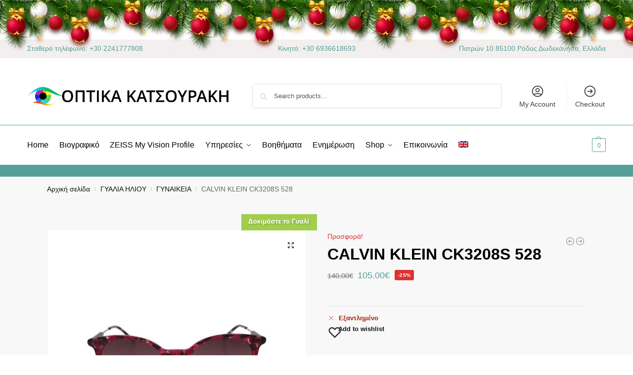

--- FILE ---
content_type: text/css
request_url: https://optika-katsouraki.gr/wp-content/plugins/Glasses_Mirror/css/pick-a-color-1.1.7.min.css?ver=3f8e7f9b35ebd5b2ebb8ca65cafc542d
body_size: 2615
content:

@media screen and (max-width:979px){div.pick-a-color-markup .hex-pound{padding:8px 5px 0px 5px;min-height:30px}}
@media screen and (max-width:979px){div.pick-a-color-markup .pick-a-color{font-size:17.5px;padding:9px}}
div.pick-a-color-markup .btn-group .color-dropdown{padding:3px 5px}div.pick-a-color-markup .btn-group .color-dropdown.no-hex{-webkit-border-top-left-radius:4px;-moz-border-radius-topleft:4px;border-top-left-radius:4px;-webkit-border-bottom-left-radius:4px;-moz-border-radius-bottomleft:4px;border-bottom-left-radius:4px}
@media screen and (max-width:979px){div.pick-a-color-markup .btn-group .color-dropdown{height:40px}}
div.pick-a-color-markup .color-preview{border:1px solid #ccc;-webkit-border-radius:4px;-moz-border-radius:4px;border-radius:4px;-webkit-box-shadow:inset 0 0 2px 2px rgba(0,0,0,0.075);-moz-box-shadow:inset 0 0 2px 2px rgba(0,0,0,0.075);box-shadow:inset 0 0 2px 2px rgba(0,0,0,0.075);height:1.429em;width:1.429em;display:inline-block;cursor:pointer;margin-right:5px}div.pick-a-color-markup .color-preview.current-color{margin-bottom:-5px}
@media screen and (max-width:979px){div.pick-a-color-markup .color-preview{height:1.875em;width:1.875em}}
div.pick-a-color-markup .color-menu{text-align:left;padding:5px 0px;width:330px;font-size:14px;}@media screen and (max-width:979px){div.pick-a-color-markup .color-menu{left:-242px;width:293px}}div.pick-a-color-markup .color-menu.small{width:100px}@media screen and (max-width:979px){div.pick-a-color-markup .color-menu.small{left:-105px}}
div.pick-a-color-markup .color-menu.no-hex{left:0px}
div.pick-a-color-markup .color-menu ul{padding:0px;margin:0px}
div.pick-a-color-markup .color-menu li{list-style-type:none;padding:0px;margin:0px}
div.pick-a-color-markup .color-menu .color-preview{vertical-align:middle;margin:0px}@media screen and (max-width:979px){div.pick-a-color-markup .color-menu .color-preview{height:35px;width:35px}}div.pick-a-color-markup .color-menu .color-preview.current-color,div.pick-a-color-markup .color-menu .color-preview.white{background-color:#fff}
div.pick-a-color-markup .color-menu .color-preview.red{background-color:#f00}
div.pick-a-color-markup .color-menu .color-preview.orange{background-color:#f60}
div.pick-a-color-markup .color-menu .color-preview.yellow{background-color:#ff0}
div.pick-a-color-markup .color-menu .color-preview.green{background-color:#008000}
div.pick-a-color-markup .color-menu .color-preview.blue{background-color:#00f}
div.pick-a-color-markup .color-menu .color-preview.indigo{background-color:#4a0080}
div.pick-a-color-markup .color-menu .color-preview.violet{background-color:#ee81ee}
div.pick-a-color-markup .color-menu .color-preview.purple{background-color:#80007f}
div.pick-a-color-markup .color-menu .color-preview.black{background-color:#000}
div.pick-a-color-markup .color-menu .basicColors-content li>a,div.pick-a-color-markup .color-menu .savedColors-content li>a{padding:5px 15px 3px 15px;cursor:default;min-height:25px}@media screen and (max-width:979px){div.pick-a-color-markup .color-menu .basicColors-content li>a,div.pick-a-color-markup .color-menu .savedColors-content li>a{min-height:40px}}
div.pick-a-color-markup .color-menu .basicColors-content li:hover a,div.pick-a-color-markup .color-menu .savedColors-content li:hover a{background-color:#eee;-webkit-transition:background-color .5s ease-in;-moz-transition:background-color .5s ease-in;-o-transition:background-color .5s ease-in;transition:background-color .5s ease-in;color:#333;background-image:none;filter:none}@media screen and (max-width:979px){div.pick-a-color-markup .color-menu .basicColors-content li:hover a,div.pick-a-color-markup .color-menu .savedColors-content li:hover a{background-color:#fff}}
div.pick-a-color-markup .color-menu .btn.color-select{margin:0px 5px;height:22px;padding:0px 5px;margin-top:0px;-webkit-border-radius:4px;-moz-border-radius:4px;border-radius:4px}@media screen and (max-width:979px){div.pick-a-color-markup .color-menu .btn.color-select{height:37px}}
div.pick-a-color-markup .color-menu-instructions,div.pick-a-color-markup .advanced-instructions{text-align:center;padding:0px 6px;margin:0px;font-size:14px;font-weight:normal}@media screen and (min-width:979px){div.pick-a-color-markup .color-menu-instructions,div.pick-a-color-markup .advanced-instructions{display:none}}
div.pick-a-color-markup .color-label{vertical-align:middle;margin:0px;margin-left:10px;cursor:pointer}@media screen and (max-width:979px){div.pick-a-color-markup .color-label{margin-left:8px}}
div.pick-a-color-markup .color-box{height:20px;width:200px;position:absolute;left:115px;border:1px solid #ccc;-webkit-border-radius:4px;-moz-border-radius:4px;border-radius:4px;-webkit-box-shadow:inset 0 0 2px 2px rgba(0,0,0,0.075);-moz-box-shadow:inset 0 0 2px 2px rgba(0,0,0,0.075);box-shadow:inset 0 0 2px 2px rgba(0,0,0,0.075);cursor:pointer}@media screen and (max-width:979px){div.pick-a-color-markup .color-box{width:160px;height:35px}}
div.pick-a-color-markup .black .highlight-band-stripe{background-color:#fff}
div.pick-a-color-markup .spectrum-white{background-color:#808080;background-image:-moz-linear-gradient(left, #fff, #808080);background-image:-webkit-gradient(linear, 0 0, 100% 0, from(#fff), to(#808080));background-image:-webkit-linear-gradient(left, #fff, #808080);background-image:-o-linear-gradient(left, #fff, #808080);background-image:linear-gradient(to right, #fff, #808080);background-repeat:repeat-x;filter:progid:DXImageTransform.Microsoft.gradient(startColorstr='#ffffffff', endColorstr='#ff808080', GradientType=1)}div.pick-a-color-markup .spectrum-white .highlight-band{left:0px}
div.pick-a-color-markup .spectrum-red{background-image:-webkit-gradient(linear, left top, right top, color-stop(0, #fff), color-stop(.5, #f00), color-stop(1, #000));background-image:-moz-linear-gradient(left center, #fff 0, #f00 50%, #000 100%);background-image:-webkit-linear-gradient(left, #fff 0, #f00 50%, #000 100%);background-image:-o-linear-gradient(left, #fff 0, #f00 50%, #000 100%);background-image:linear-gradient(to right, #fff 0, #f00 50%, #000 100%);background-repeat:repeat-x}
div.pick-a-color-markup .spectrum-orange{background-image:-webkit-gradient(linear, left top, right top, color-stop(0, #fff), color-stop(.5, #f60), color-stop(1, #000));background-image:-moz-linear-gradient(left center, #fff 0, #f60 50%, #000 100%);background-image:-webkit-linear-gradient(left, #fff 0, #f60 50%, #000 100%);background-image:-o-linear-gradient(left, #fff 0, #f60 50%, #000 100%);background-image:linear-gradient(to right, #fff 0, #f60 50%, #000 100%);background-repeat:repeat-x}
div.pick-a-color-markup .spectrum-yellow{background-image:-webkit-gradient(linear, left top, right top, color-stop(0, #fff), color-stop(.5, #ff0), color-stop(1, #000));background-image:-moz-linear-gradient(left center, #fff 0, #ff0 50%, #000 100%);background-image:-webkit-linear-gradient(left, #fff 0, #ff0 50%, #000 100%);background-image:-o-linear-gradient(left, #fff 0, #ff0 50%, #000 100%);background-image:linear-gradient(to right, #fff 0, #ff0 50%, #000 100%);background-repeat:repeat-x}
div.pick-a-color-markup .spectrum-green{background-image:-webkit-gradient(linear, left top, right top, color-stop(0, #80ff80), color-stop(.5, #008000), color-stop(1, #000));background-image:-moz-linear-gradient(left center, #80ff80 0, #008000 50%, #000 100%);background-image:-webkit-linear-gradient(left, #80ff80 0, #008000 50%, #000 100%);background-image:-o-linear-gradient(left, #80ff80 0, #008000 50%, #000 100%);background-image:linear-gradient(to right, #80ff80 0, #008000 50%, #000 100%);background-repeat:repeat-x}
div.pick-a-color-markup .spectrum-blue{background-image:-webkit-gradient(linear, left top, right top, color-stop(0, #fff), color-stop(.5, #00f), color-stop(1, #000));background-image:-moz-linear-gradient(left center, #fff 0, #00f 50%, #000 100%);background-image:-webkit-linear-gradient(left, #fff 0, #00f 50%, #000 100%);background-image:-o-linear-gradient(left, #fff 0, #00f 50%, #000 100%);background-image:linear-gradient(to right, #fff 0, #00f 50%, #000 100%);background-repeat:repeat-x}
div.pick-a-color-markup .spectrum-purple{background-image:-webkit-gradient(linear, left top, right top, color-stop(0, #ff80ff), color-stop(.5, #80007f), color-stop(1, #000));background-image:-moz-linear-gradient(left center, #ff80ff 0, #80007f 50%, #000 100%);background-image:-webkit-linear-gradient(left, #ff80ff 0, #80007f 50%, #000 100%);background-image:-o-linear-gradient(left, #ff80ff 0, #80007f 50%, #000 100%);background-image:linear-gradient(to right, #ff80ff 0, #80007f 50%, #000 100%);background-repeat:repeat-x}
div.pick-a-color-markup .spectrum-black{background-color:#808080;background-image:-moz-linear-gradient(left, #000, #808080);background-image:-webkit-gradient(linear, 0 0, 100% 0, from(#000), to(#808080));background-image:-webkit-linear-gradient(left, #000, #808080);background-image:-o-linear-gradient(left, #000, #808080);background-image:linear-gradient(to right, #000, #808080);background-repeat:repeat-x;filter:progid:DXImageTransform.Microsoft.gradient(startColorstr='#ff000000', endColorstr='#ff808080', GradientType=1)}div.pick-a-color-markup .spectrum-black .highlight-band{left:0px;border:1px solid #808080}
div.pick-a-color-markup .ie-spectrum{height:20px;width:100px;display:inline-block;top:-1}div.pick-a-color-markup .ie-spectrum.hue{width:50.5px}@media screen and (max-width:979px){div.pick-a-color-markup .ie-spectrum.hue{width:45.5px}}
@media screen and (max-width:979px){div.pick-a-color-markup .ie-spectrum{width:80px;height:35px}}
div.pick-a-color-markup .red-spectrum-0,div.pick-a-color-markup .lightness-spectrum-0{background-color:#f00;background-image:-moz-linear-gradient(left, #fff, #f00);background-image:-webkit-gradient(linear, 0 0, 100% 0, from(#fff), to(#f00));background-image:-webkit-linear-gradient(left, #fff, #f00);background-image:-o-linear-gradient(left, #fff, #f00);background-image:linear-gradient(to right, #fff, #f00);background-repeat:repeat-x;filter:progid:DXImageTransform.Microsoft.gradient(startColorstr='#ffffffff', endColorstr='#ffff0000', GradientType=1);-webkit-border-top-left-radius:4px;-moz-border-radius-topleft:4px;border-top-left-radius:4px;-webkit-border-bottom-left-radius:4px;-moz-border-radius-bottomleft:4px;border-bottom-left-radius:4px}
div.pick-a-color-markup .red-spectrum-1,div.pick-a-color-markup .lightness-spectrum-1{background-color:#000;background-image:-moz-linear-gradient(left, #f00, #000);background-image:-webkit-gradient(linear, 0 0, 100% 0, from(#f00), to(#000));background-image:-webkit-linear-gradient(left, #f00, #000);background-image:-o-linear-gradient(left, #f00, #000);background-image:linear-gradient(to right, #f00, #000);background-repeat:repeat-x;filter:progid:DXImageTransform.Microsoft.gradient(startColorstr='#ffff0000', endColorstr='#ff000000', GradientType=1);-webkit-border-top-right-radius:4px;-moz-border-radius-topright:4px;border-top-right-radius:4px;-webkit-border-bottom-right-radius:4px;-moz-border-radius-bottomright:4px;border-bottom-right-radius:4px}
div.pick-a-color-markup .lightness-spectrum-0,div.pick-a-color-markup .lightness-spectrum-1{width:150px}@media screen and (max-width:979px){div.pick-a-color-markup .lightness-spectrum-0,div.pick-a-color-markup .lightness-spectrum-1{width:135px}}
div.pick-a-color-markup .orange-spectrum-0{background-color:#f60;background-image:-moz-linear-gradient(left, #fff, #f60);background-image:-webkit-gradient(linear, 0 0, 100% 0, from(#fff), to(#f60));background-image:-webkit-linear-gradient(left, #fff, #f60);background-image:-o-linear-gradient(left, #fff, #f60);background-image:linear-gradient(to right, #fff, #f60);background-repeat:repeat-x;filter:progid:DXImageTransform.Microsoft.gradient(startColorstr='#ffffffff', endColorstr='#ffff6600', GradientType=1);-webkit-border-top-left-radius:4px;-moz-border-radius-topleft:4px;border-top-left-radius:4px;-webkit-border-bottom-left-radius:4px;-moz-border-radius-bottomleft:4px;border-bottom-left-radius:4px}
div.pick-a-color-markup .orange-spectrum-1{background-color:#000;background-image:-moz-linear-gradient(left, #f60, #000);background-image:-webkit-gradient(linear, 0 0, 100% 0, from(#f60), to(#000));background-image:-webkit-linear-gradient(left, #f60, #000);background-image:-o-linear-gradient(left, #f60, #000);background-image:linear-gradient(to right, #f60, #000);background-repeat:repeat-x;filter:progid:DXImageTransform.Microsoft.gradient(startColorstr='#ffff6600', endColorstr='#ff000000', GradientType=1);-webkit-border-top-right-radius:4px;-moz-border-radius-topright:4px;border-top-right-radius:4px;-webkit-border-bottom-right-radius:4px;-moz-border-radius-bottomright:4px;border-bottom-right-radius:4px}
div.pick-a-color-markup .yellow-spectrum-0{background-color:#ff0;background-image:-moz-linear-gradient(left, #fff, #ff0);background-image:-webkit-gradient(linear, 0 0, 100% 0, from(#fff), to(#ff0));background-image:-webkit-linear-gradient(left, #fff, #ff0);background-image:-o-linear-gradient(left, #fff, #ff0);background-image:linear-gradient(to right, #fff, #ff0);background-repeat:repeat-x;filter:progid:DXImageTransform.Microsoft.gradient(startColorstr='#ffffffff', endColorstr='#ffffff00', GradientType=1);-webkit-border-top-left-radius:4px;-moz-border-radius-topleft:4px;border-top-left-radius:4px;-webkit-border-bottom-left-radius:4px;-moz-border-radius-bottomleft:4px;border-bottom-left-radius:4px}
div.pick-a-color-markup .yellow-spectrum-1{background-color:#000;background-image:-moz-linear-gradient(left, #ff0, #000);background-image:-webkit-gradient(linear, 0 0, 100% 0, from(#ff0), to(#000));background-image:-webkit-linear-gradient(left, #ff0, #000);background-image:-o-linear-gradient(left, #ff0, #000);background-image:linear-gradient(to right, #ff0, #000);background-repeat:repeat-x;filter:progid:DXImageTransform.Microsoft.gradient(startColorstr='#ffffff00', endColorstr='#ff000000', GradientType=1);-webkit-border-top-right-radius:4px;-moz-border-radius-topright:4px;border-top-right-radius:4px;-webkit-border-bottom-right-radius:4px;-moz-border-radius-bottomright:4px;border-bottom-right-radius:4px}
div.pick-a-color-markup .green-spectrum-0{background-color:#008000;background-image:-moz-linear-gradient(left, #80ff80, #008000);background-image:-webkit-gradient(linear, 0 0, 100% 0, from(#80ff80), to(#008000));background-image:-webkit-linear-gradient(left, #80ff80, #008000);background-image:-o-linear-gradient(left, #80ff80, #008000);background-image:linear-gradient(to right, #80ff80, #008000);background-repeat:repeat-x;filter:progid:DXImageTransform.Microsoft.gradient(startColorstr='#ff80ff80', endColorstr='#ff008000', GradientType=1);-webkit-border-top-left-radius:4px;-moz-border-radius-topleft:4px;border-top-left-radius:4px;-webkit-border-bottom-left-radius:4px;-moz-border-radius-bottomleft:4px;border-bottom-left-radius:4px}
div.pick-a-color-markup .green-spectrum-1{background-color:#000;background-image:-moz-linear-gradient(left, #008000, #000);background-image:-webkit-gradient(linear, 0 0, 100% 0, from(#008000), to(#000));background-image:-webkit-linear-gradient(left, #008000, #000);background-image:-o-linear-gradient(left, #008000, #000);background-image:linear-gradient(to right, #008000, #000);background-repeat:repeat-x;filter:progid:DXImageTransform.Microsoft.gradient(startColorstr='#ff008000', endColorstr='#ff000000', GradientType=1);-webkit-border-top-right-radius:4px;-moz-border-radius-topright:4px;border-top-right-radius:4px;-webkit-border-bottom-right-radius:4px;-moz-border-radius-bottomright:4px;border-bottom-right-radius:4px}
div.pick-a-color-markup .blue-spectrum-0{background-color:#00f;background-image:-moz-linear-gradient(left, #fff, #00f);background-image:-webkit-gradient(linear, 0 0, 100% 0, from(#fff), to(#00f));background-image:-webkit-linear-gradient(left, #fff, #00f);background-image:-o-linear-gradient(left, #fff, #00f);background-image:linear-gradient(to right, #fff, #00f);background-repeat:repeat-x;filter:progid:DXImageTransform.Microsoft.gradient(startColorstr='#ffffffff', endColorstr='#ff0000ff', GradientType=1);-webkit-border-top-left-radius:4px;-moz-border-radius-topleft:4px;border-top-left-radius:4px;-webkit-border-bottom-left-radius:4px;-moz-border-radius-bottomleft:4px;border-bottom-left-radius:4px}
div.pick-a-color-markup .blue-spectrum-1{background-color:#000;background-image:-moz-linear-gradient(left, #00f, #000);background-image:-webkit-gradient(linear, 0 0, 100% 0, from(#00f), to(#000));background-image:-webkit-linear-gradient(left, #00f, #000);background-image:-o-linear-gradient(left, #00f, #000);background-image:linear-gradient(to right, #00f, #000);background-repeat:repeat-x;filter:progid:DXImageTransform.Microsoft.gradient(startColorstr='#ff0000ff', endColorstr='#ff000000', GradientType=1);-webkit-border-top-right-radius:4px;-moz-border-radius-topright:4px;border-top-right-radius:4px;-webkit-border-bottom-right-radius:4px;-moz-border-radius-bottomright:4px;border-bottom-right-radius:4px}
div.pick-a-color-markup .purple-spectrum-0{background-color:#80007f;background-image:-moz-linear-gradient(left, #ff80ff, #80007f);background-image:-webkit-gradient(linear, 0 0, 100% 0, from(#ff80ff), to(#80007f));background-image:-webkit-linear-gradient(left, #ff80ff, #80007f);background-image:-o-linear-gradient(left, #ff80ff, #80007f);background-image:linear-gradient(to right, #ff80ff, #80007f);background-repeat:repeat-x;filter:progid:DXImageTransform.Microsoft.gradient(startColorstr='#ffff80ff', endColorstr='#ff80007f', GradientType=1);-webkit-border-top-left-radius:4px;-moz-border-radius-topleft:4px;border-top-left-radius:4px;-webkit-border-bottom-left-radius:4px;-moz-border-radius-bottomleft:4px;border-bottom-left-radius:4px}
div.pick-a-color-markup .purple-spectrum-1{background-color:#000;background-image:-moz-linear-gradient(left, #80007f, #000);background-image:-webkit-gradient(linear, 0 0, 100% 0, from(#80007f), to(#000));background-image:-webkit-linear-gradient(left, #80007f, #000);background-image:-o-linear-gradient(left, #80007f, #000);background-image:linear-gradient(to right, #80007f, #000);background-repeat:repeat-x;filter:progid:DXImageTransform.Microsoft.gradient(startColorstr='#ff80007f', endColorstr='#ff000000', GradientType=1);-webkit-border-top-right-radius:4px;-moz-border-radius-topright:4px;border-top-right-radius:4px;-webkit-border-bottom-right-radius:4px;-moz-border-radius-bottomright:4px;border-bottom-right-radius:4px}
div.pick-a-color-markup .saturation-spectrum-0{background-color:#bf4040;background-image:-moz-linear-gradient(left, #808080, #bf4040);background-image:-webkit-gradient(linear, 0 0, 100% 0, from(#808080), to(#bf4040));background-image:-webkit-linear-gradient(left, #808080, #bf4040);background-image:-o-linear-gradient(left, #808080, #bf4040);background-image:linear-gradient(to right, #808080, #bf4040);background-repeat:repeat-x;filter:progid:DXImageTransform.Microsoft.gradient(startColorstr='#ff808080', endColorstr='#ffbf4040', GradientType=1);-webkit-border-top-left-radius:4px;-moz-border-radius-topleft:4px;border-top-left-radius:4px;-webkit-border-bottom-left-radius:4px;-moz-border-radius-bottomleft:4px;border-bottom-left-radius:4px;width:150px}@media screen and (max-width:979px){div.pick-a-color-markup .saturation-spectrum-0{width:135px}}
div.pick-a-color-markup .saturation-spectrum-1{background-color:#f00;background-image:-moz-linear-gradient(left, #bf4040, #f00);background-image:-webkit-gradient(linear, 0 0, 100% 0, from(#bf4040), to(#f00));background-image:-webkit-linear-gradient(left, #bf4040, #f00);background-image:-o-linear-gradient(left, #bf4040, #f00);background-image:linear-gradient(to right, #bf4040, #f00);background-repeat:repeat-x;filter:progid:DXImageTransform.Microsoft.gradient(startColorstr='#ffbf4040', endColorstr='#ffff0000', GradientType=1);-webkit-border-top-right-radius:4px;-moz-border-radius-topright:4px;border-top-right-radius:4px;-webkit-border-bottom-right-radius:4px;-moz-border-radius-bottomright:4px;border-bottom-right-radius:4px;width:150px}@media screen and (max-width:979px){div.pick-a-color-markup .saturation-spectrum-1{width:135px}}
div.pick-a-color-markup .hue-spectrum-0{background-color:#ff0;background-image:-moz-linear-gradient(left, #f00, #ff0);background-image:-webkit-gradient(linear, 0 0, 100% 0, from(#f00), to(#ff0));background-image:-webkit-linear-gradient(left, #f00, #ff0);background-image:-o-linear-gradient(left, #f00, #ff0);background-image:linear-gradient(to right, #f00, #ff0);background-repeat:repeat-x;filter:progid:DXImageTransform.Microsoft.gradient(startColorstr='#ffff0000', endColorstr='#ffffff00', GradientType=1)}
div.pick-a-color-markup .hue-spectrum-1{background-color:#0f0;background-image:-moz-linear-gradient(left, #ff0, #0f0);background-image:-webkit-gradient(linear, 0 0, 100% 0, from(#ff0), to(#0f0));background-image:-webkit-linear-gradient(left, #ff0, #0f0);background-image:-o-linear-gradient(left, #ff0, #0f0);background-image:linear-gradient(to right, #ff0, #0f0);background-repeat:repeat-x;filter:progid:DXImageTransform.Microsoft.gradient(startColorstr='#ffffff00', endColorstr='#ff00ff00', GradientType=1)}
div.pick-a-color-markup .hue-spectrum-2{background-color:#0ff;background-image:-moz-linear-gradient(left, #0f0, #0ff);background-image:-webkit-gradient(linear, 0 0, 100% 0, from(#0f0), to(#0ff));background-image:-webkit-linear-gradient(left, #0f0, #0ff);background-image:-o-linear-gradient(left, #0f0, #0ff);background-image:linear-gradient(to right, #0f0, #0ff);background-repeat:repeat-x;filter:progid:DXImageTransform.Microsoft.gradient(startColorstr='#ff00ff00', endColorstr='#ff00ffff', GradientType=1);left:-1px;position:relative}
div.pick-a-color-markup .hue-spectrum-3{background-color:#00f;background-image:-moz-linear-gradient(left, #0ff, #00f);background-image:-webkit-gradient(linear, 0 0, 100% 0, from(#0ff), to(#00f));background-image:-webkit-linear-gradient(left, #0ff, #00f);background-image:-o-linear-gradient(left, #0ff, #00f);background-image:linear-gradient(to right, #0ff, #00f);background-repeat:repeat-x;filter:progid:DXImageTransform.Microsoft.gradient(startColorstr='#ff00ffff', endColorstr='#ff0000ff', GradientType=1);left:-1px;position:relative}
div.pick-a-color-markup .hue-spectrum-4{background-color:#f0f;background-image:-moz-linear-gradient(left, #00f, #f0f);background-image:-webkit-gradient(linear, 0 0, 100% 0, from(#00f), to(#f0f));background-image:-webkit-linear-gradient(left, #00f, #f0f);background-image:-o-linear-gradient(left, #00f, #f0f);background-image:linear-gradient(to right, #00f, #f0f);background-repeat:repeat-x;filter:progid:DXImageTransform.Microsoft.gradient(startColorstr='#ff0000ff', endColorstr='#ffff00ff', GradientType=1);left:-1px;position:relative}
div.pick-a-color-markup .hue-spectrum-5{background-color:#f00;background-image:-moz-linear-gradient(left, #f0f, #f00);background-image:-webkit-gradient(linear, 0 0, 100% 0, from(#f0f), to(#f00));background-image:-webkit-linear-gradient(left, #f0f, #f00);background-image:-o-linear-gradient(left, #f0f, #f00);background-image:linear-gradient(to right, #f0f, #f00);background-repeat:repeat-x;filter:progid:DXImageTransform.Microsoft.gradient(startColorstr='#ffff00ff', endColorstr='#ffff0000', GradientType=1);left:-2px;position:relative}
div.pick-a-color-markup .highlight-band{border:1px solid #222;-webkit-border-radius:2px;-moz-border-radius:2px;border-radius:2px;-webkit-box-shadow:1px 1px 1px #333;-moz-box-shadow:1px 1px 1px #333;box-shadow:1px 1px 1px #333;height:19px;width:11px;display:inline-block;cursor:pointer;cursor:-webkit-grab;cursor:-moz-grab;position:absolute;top:-1px;left:94.5px;text-align:center}@media screen and (max-width:979px){div.pick-a-color-markup .highlight-band{width:21px;left:69.5px;height:34px}}
div.pick-a-color-markup .highlight-band-stripe{min-height:80%;min-width:1px;background-color:#000;opacity:0.40;margin:2px 1px;display:inline-block;-webkit-box-shadow:1px 0 2px 0 #fff;-moz-box-shadow:1px 0 2px 0 #fff;box-shadow:1px 0 2px 0 #fff}@media screen and (max-width:979px){div.pick-a-color-markup .highlight-band-stripe{margin:4px 2px}}
div.pick-a-color-markup .color-menu-tabs{padding:5px 3px 3px 10px;font-size:12px;color:#333;border-bottom:1px solid #ccc;margin-bottom:5px}div.pick-a-color-markup .color-menu-tabs .tab{padding:5px;margin:5px;border-left:1px solid #fff;border-right:1px solid #fff;cursor:pointer;background-color:#fff}div.pick-a-color-markup .color-menu-tabs .tab:hover{border-top:1px solid #ccc;border-right:1px solid #ccc;border-left:1px solid #ccc;-webkit-border-top-right-radius:4px;-moz-border-radius-topright:4px;border-top-right-radius:4px;-webkit-border-top-left-radius:4px;-moz-border-radius-topleft:4px;border-top-left-radius:4px}
div.pick-a-color-markup .color-menu-tabs a{color:#333;text-decoration:none}
div.pick-a-color-markup .color-menu-tabs .tab-active{border-bottom:3px solid #fff;border-top:1px solid #ccc;border-right:1px solid #ccc;border-left:1px solid #ccc;-webkit-border-top-right-radius:4px;-moz-border-radius-topright:4px;border-top-right-radius:4px;-webkit-border-top-left-radius:4px;-moz-border-radius-topleft:4px;border-top-left-radius:4px}
div.pick-a-color-markup .active-content{display:block}
div.pick-a-color-markup .inactive-content{display:none}
div.pick-a-color-markup .savedColors-content{padding:5px 15px;white-space:normal}div.pick-a-color-markup .savedColors-content li.color-item>a{margin-left:7px;padding-left:8px;-webkit-border-radius:4px;-moz-border-radius:4px;border-radius:4px}
div.pick-a-color-markup .saved-color-col{position:relative;left:-15px;float:left;width:150px}@media screen and (max-width:979px){div.pick-a-color-markup .saved-color-col{width:125px}}
div.pick-a-color-markup .advanced-content ul{margin-top:10px}
div.pick-a-color-markup .advanced-content li{padding:5px 15px 3px 15px;cursor:default;min-height:25px;height:50px;position:relative}@media screen and (max-width:979px){div.pick-a-color-markup .advanced-content li{min-height:70px}}
div.pick-a-color-markup .advanced-content .color-preview{height:50px;width:300px;float:left;margin:0px 0px 10px 0px;background-color:#f00;text-align:center}div.pick-a-color-markup .advanced-content .color-preview .color-select.btn.advanced{margin-top:15px;display:none}@media screen and (max-width:979px){div.pick-a-color-markup .advanced-content .color-preview .color-select.btn.advanced{display:inline;margin-top:7px}}
div.pick-a-color-markup .advanced-content .color-preview:hover .color-select.btn.advanced{display:inline}
@media screen and (max-width:979px){div.pick-a-color-markup .advanced-content .color-preview{width:270px;margin-left:-10px}}
div.pick-a-color-markup .advanced-content .spectrum-hue{background-image:-webkit-gradient(linear, left top, right top, color-stop(0, #f00), color-stop(17%, #ff0), color-stop(34%, #0f0), color-stop(51%, #0ff), color-stop(68%, #00f), color-stop(85%, #f0f), color-stop(100%, #f00));background-image:-moz-linear-gradient(left center, #f00 0, #ff0 17%, #0f0 24%, #0ff 51%, #00f 68%, #f0f 85%, #f00 100%);background-image:-webkit-linear-gradient(left, #f00 0, #ff0 17%, #0f0 24%, #0ff 51%, #00f 68%, #f0f 85%, #f00 100%);background-image:-o-linear-gradient(left, #f00 0, #ff0 17%, #0f0 24%, #0ff 51%, #00f 68%, #f0f 85%, #f00 100%);background-image:linear-gradient(to right, #f00 0, #ff0 17%, #0f0 24%, #0ff 51%, #00f 68%, #f0f 85%, #f00 100%);background-repeat:repeat-x}div.pick-a-color-markup .advanced-content .spectrum-hue .highlight-band{left:0px}
div.pick-a-color-markup .advanced-content .spectrum-lightness{background-image:-webkit-gradient(linear, left top, right top, color-stop(0, #fff), color-stop(.5, #f00), color-stop(1, #000));background-image:-moz-linear-gradient(left center, #fff 0, #f00 50%, #000 100%);background-image:-webkit-linear-gradient(left, #fff 0, #f00 50%, #000 100%);background-image:-o-linear-gradient(left, #fff 0, #f00 50%, #000 100%);background-image:linear-gradient(to right, #fff 0, #f00 50%, #000 100%);background-repeat:repeat-x}
div.pick-a-color-markup .advanced-content .spectrum-saturation{background-image:-webkit-gradient(linear, left top, right top, color-stop(0, #808080), color-stop(.5, #f00), color-stop(1, #f00));background-image:-moz-linear-gradient(left center, #808080 0, #f00 50%, #f00 100%);background-image:-webkit-linear-gradient(left, #808080 0, #f00 50%, #f00 100%);background-image:-o-linear-gradient(left, #808080 0, #f00 50%, #f00 100%);background-image:linear-gradient(to right, #808080 0, #f00 50%, #f00 100%);background-repeat:repeat-x}div.pick-a-color-markup .advanced-content .spectrum-saturation .highlight-band{left:287px}@media screen and (max-width:979px){div.pick-a-color-markup .advanced-content .spectrum-saturation .highlight-band{left:247px}}
div.pick-a-color-markup .advanced-content .spectrum-lightness .highlight-band{left:143.5px}@media screen and (max-width:979px){div.pick-a-color-markup .advanced-content .spectrum-lightness .highlight-band{left:123.5px}}
div.pick-a-color-markup .advanced-content .lightness-text,div.pick-a-color-markup .advanced-content .hue-text,div.pick-a-color-markup .advanced-content .saturation-text,div.pick-a-color-markup .advanced-content .preview-text{vertical-align:middle;text-align:center;display:block}
div.pick-a-color-markup .advanced-content .color-box{left:15px;top:25px;width:300px}@media screen and (max-width:979px){div.pick-a-color-markup .advanced-content .color-box{width:270px;left:5px}}
div.pick-a-color-markup .advanced-content .preview-item{height:80px}
